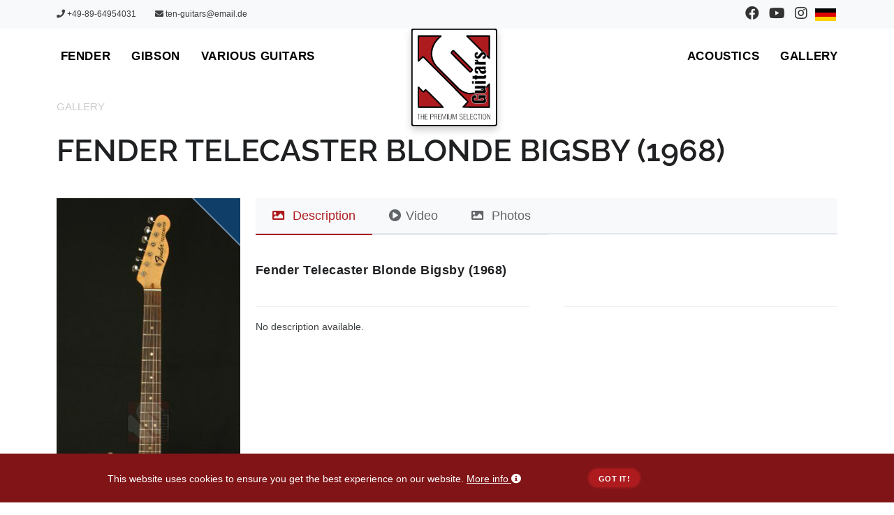

--- FILE ---
content_type: text/html; charset=UTF-8
request_url: https://www.ten-guitars.de/en/guitar/1968-fender-telecaster-blonde-bigsby
body_size: 12541
content:
<!DOCTYPE html>
<html lang="en"
      data-env="prod">

<head>
            <meta charset="UTF-8">
      <link rel="preconnect" href="https://static.ten-guitars.de">
      <meta http-equiv="X-UA-Compatible" content="IE=edge">
      <meta name="viewport" content="width=device-width, initial-scale=1" />
      <meta property="og:title" content="Fender Telecaster Blonde Bigsby (1968)" />
      <meta property="og:latitude"
            content="48.29371" />
      <meta name="facebook-domain-verification"
            content="p9816970ej0c9npbkujp3xq4h1d17z" />
      <meta property="og:longitude"
            content="11.61322" />
      <meta property="og:street-address"
            content="Erfurter Straße 29" />
      <meta property="og:locality"
            content="Eching" />
      <meta property="og:region"
            content="Bavaria" />
      <meta property="og:postal-code"
            content="D-85386" />
      <meta property="og:country-name"
            content="Germany" />
      <meta property="og:phone_number"
            content="+49-89-64954031" />
      <meta property="og:fax_number"
            content="+49-89-32168793" />
      <meta property="og:url" content="https://www.ten-guitars.de/en/guitar/1968-fender-telecaster-blonde-bigsby" />
      <meta property="fb:app_id"
            content="256605747687094" />
      <link href="https://www.ten-guitars.de/de/gitarre/1968-fender-telecaster-blonde-bigsby" rel="alternate" hreflang="de">
      <link href="https://www.ten-guitars.de/en/guitar/1968-fender-telecaster-blonde-bigsby" rel="alternate" hreflang="en">
      <link href="https://www.ten-guitars.de/de/gitarre/1968-fender-telecaster-blonde-bigsby" rel="alternate" hreflang="x-default">
      
      <meta name="csrf-param" content="_csrf">
<meta name="csrf-token" content="E6QM6qQ3Vz2vHjK778Egnaa4Z1-6YaNU6SCQkbCkOhVa42W40VQkT_5wf_-cmWHlw-krHo8V8j-5bvjewJYJSg==">
      <title>Fender Telecaster Blonde Bigsby (1968) | Ten Guitars</title>

      <meta name="description" content="1968 Fender Blonde Bigsby - Ten Guitars"><meta property="og:description" content="1968 Fender Blonde Bigsby - Ten Guitars"><meta name="twitter:description" content="1968 Fender Blonde Bigsby - Ten Guitars"><meta property="og:type" content="product"><meta name="twitter:card" content="summary_large_image"><meta name="twitter:title" content="Fender Telecaster Blonde Bigsby (1968)"><meta name="twitter:site" content="@tenguitars">
      
      <script src="https://imamu.code-nexus.co/script.js" defer data-website-id="a9f9a78d-8f2f-452e-acca-a2bc5b1efcec"></script>
      <!-- Structured Data: Organization -->
      <script type="application/ld+json">{
    "@context": "https://schema.org",
    "@type": "MusicStore",
    "name": "Ten-Guitars GmbH",
    "alternateName": "Ten Guitars",
    "url": "https://www.ten-guitars.de",
    "logo": "https://www.ten-guitars.de/images/logo.png",
    "image": "https://www.ten-guitars.de/images/logo.png",
    "description": "Vintage and rare guitars - Premium selection of Fender, Gibson, Martin, Taylor and other high-quality guitars",
    "telephone": "+49-89-64954031",
    "faxNumber": "+49-89-32168793",
    "email": "ten-guitars@email.de",
    "address": {
        "@type": "PostalAddress",
        "streetAddress": "Erfurter Straße 29",
        "addressLocality": "Eching",
        "postalCode": "D-85386",
        "addressCountry": "DE",
        "addressRegion": "Bavaria"
    },
    "geo": {
        "@type": "GeoCoordinates",
        "latitude": 48.29371,
        "longitude": 11.61322
    },
    "sameAs": [
        "https://www.facebook.com/tenguitarsofficial",
        "https://www.youtube.com/channel/UCvIAxqbu3ZZEUwrjGeWCpsQ",
        "https://www.instagram.com/ten_guitars"
    ],
    "founder": {
        "@type": "Person",
        "name": "Oswin Ottl"
    }
}</script><script type="application/ld+json">{
    "@context": "https://schema.org",
    "@type": "Product",
    "name": "Fender Telecaster Blonde Bigsby (1968)",
    "description": "",
    "brand": {
        "@type": "Brand",
        "name": "Fender"
    },
    "sku": "64497d9705c08a7da04999036fc48a501a226913",
    "url": "https://www.ten-guitars.de/en/guitar/1968-fender-telecaster-blonde-bigsby",
    "image": [
        "https://static.ten-guitars.de/Fender/1968_fender_telecaster_blonde_bigsby-9016-1920x1080.jpg",
        "https://static.ten-guitars.de/Fender/1968_fender_telecaster_blonde_bigsby-8997-1920x1080.jpg",
        "https://static.ten-guitars.de/Fender/1968_fender_telecaster_blonde_bigsby-8998-1920x1080.jpg",
        "https://static.ten-guitars.de/Fender/1968_fender_telecaster_blonde_bigsby-8999-1920x1080.jpg",
        "https://static.ten-guitars.de/Fender/1968_fender_telecaster_blonde_bigsby-9000-1920x1080.jpg",
        "https://static.ten-guitars.de/Fender/1968_fender_telecaster_blonde_bigsby-9001-1920x1080.jpg",
        "https://static.ten-guitars.de/Fender/1968_fender_telecaster_blonde_bigsby-9002-1920x1080.jpg",
        "https://static.ten-guitars.de/Fender/1968_fender_telecaster_blonde_bigsby-9003-1920x1080.jpg",
        "https://static.ten-guitars.de/Fender/1968_fender_telecaster_blonde_bigsby-9004-1920x1080.jpg",
        "https://static.ten-guitars.de/Fender/1968_fender_telecaster_blonde_bigsby-9005-1920x1080.jpg",
        "https://static.ten-guitars.de/Fender/1968_fender_telecaster_blonde_bigsby-9006-1920x1080.jpg",
        "https://static.ten-guitars.de/Fender/1968_fender_telecaster_blonde_bigsby-9007-1920x1080.jpg",
        "https://static.ten-guitars.de/Fender/1968_fender_telecaster_blonde_bigsby-9008-1920x1080.jpg",
        "https://static.ten-guitars.de/Fender/1968_fender_telecaster_blonde_bigsby-9009-1920x1080.jpg",
        "https://static.ten-guitars.de/Fender/1968_fender_telecaster_blonde_bigsby-9010-1920x1080.jpg",
        "https://static.ten-guitars.de/Fender/1968_fender_telecaster_blonde_bigsby-9011-1920x1080.jpg",
        "https://static.ten-guitars.de/Fender/1968_fender_telecaster_blonde_bigsby-9012-1920x1080.jpg",
        "https://static.ten-guitars.de/Fender/1968_fender_telecaster_blonde_bigsby-9013-1920x1080.jpg",
        "https://static.ten-guitars.de/Fender/1968_fender_telecaster_blonde_bigsby-9014-1920x1080.jpg",
        "https://static.ten-guitars.de/Fender/1968_fender_telecaster_blonde_bigsby-9015-1920x1080.jpg"
    ],
    "model": "1968",
    "category": "Gallery",
    "offers": {
        "@type": "Offer",
        "url": "https://www.ten-guitars.de/en/guitar/1968-fender-telecaster-blonde-bigsby",
        "priceCurrency": "EUR",
        "itemCondition": "https://schema.org/UsedCondition",
        "availability": "https://schema.org/OutOfStock",
        "seller": {
            "@type": "Organization",
            "name": "Ten-Guitars GmbH"
        }
    }
}</script>
<script type="application/ld+json">{
    "@context": "https://schema.org",
    "@type": "BreadcrumbList",
    "itemListElement": [
        {
            "@type": "ListItem",
            "position": 1,
            "name": "Home",
            "item": "https://www.ten-guitars.de/"
        },
        {
            "@type": "ListItem",
            "position": 2,
            "name": "Gallery",
            "item": "https://www.ten-guitars.de/guitar/list"
        },
        {
            "@type": "ListItem",
            "position": 3,
            "name": "Fender Telecaster Blonde Bigsby (1968)",
            "item": null
        }
    ]
}</script>
<script type="application/ld+json">{
    "@context": "https://schema.org",
    "@type": "VideoObject",
    "name": "Fender Telecaster Blonde Bigsby (1968)",
    "description": "",
    "thumbnailUrl": "https://i.ytimg.com/vi/FZG7laxQb6w/hqdefault.jpg",
    "uploadDate": "2014-08-20",
    "embedUrl": "https://www.youtube.com/embed/FZG7laxQb6w",
    "contentUrl": "https://www.youtube.com/watch?v=FZG7laxQb6w"
}</script>
      <script type="speculationrules">
{
    "prerender": [
        {
            "urls": [
                "https://www.ten-guitars.de/en/guitars/fender",
                "https://www.ten-guitars.de/en/guitars/gibson",
                "https://www.ten-guitars.de/en/guitars/various-guitars",
                "https://www.ten-guitars.de/en/guitars/acoustics",
                "https://www.ten-guitars.de/en/guitars/gallery"
            ]
        }
    ]
}
</script>
      <meta property="og:url" content="https://www.ten-guitars.de/en/guitar/1968-fender-telecaster-blonde-bigsby">
<meta property="og:image" content="https://static.ten-guitars.de/Fender/1968_fender_telecaster_blonde_bigsby-9016-1024x768.jpg">
<meta name="product-schema" content="{&quot;@context&quot;:&quot;https://schema.org&quot;,&quot;@type&quot;:&quot;Product&quot;,&quot;name&quot;:&quot;Fender Telecaster Blonde Bigsby (1968)&quot;,&quot;description&quot;:&quot;&quot;,&quot;brand&quot;:{&quot;@type&quot;:&quot;Brand&quot;,&quot;name&quot;:&quot;Fender&quot;},&quot;sku&quot;:&quot;64497d9705c08a7da04999036fc48a501a226913&quot;,&quot;url&quot;:&quot;https://www.ten-guitars.de/en/guitar/1968-fender-telecaster-blonde-bigsby&quot;,&quot;image&quot;:[&quot;https://static.ten-guitars.de/Fender/1968_fender_telecaster_blonde_bigsby-9016-1920x1080.jpg&quot;,&quot;https://static.ten-guitars.de/Fender/1968_fender_telecaster_blonde_bigsby-8997-1920x1080.jpg&quot;,&quot;https://static.ten-guitars.de/Fender/1968_fender_telecaster_blonde_bigsby-8998-1920x1080.jpg&quot;,&quot;https://static.ten-guitars.de/Fender/1968_fender_telecaster_blonde_bigsby-8999-1920x1080.jpg&quot;,&quot;https://static.ten-guitars.de/Fender/1968_fender_telecaster_blonde_bigsby-9000-1920x1080.jpg&quot;,&quot;https://static.ten-guitars.de/Fender/1968_fender_telecaster_blonde_bigsby-9001-1920x1080.jpg&quot;,&quot;https://static.ten-guitars.de/Fender/1968_fender_telecaster_blonde_bigsby-9002-1920x1080.jpg&quot;,&quot;https://static.ten-guitars.de/Fender/1968_fender_telecaster_blonde_bigsby-9003-1920x1080.jpg&quot;,&quot;https://static.ten-guitars.de/Fender/1968_fender_telecaster_blonde_bigsby-9004-1920x1080.jpg&quot;,&quot;https://static.ten-guitars.de/Fender/1968_fender_telecaster_blonde_bigsby-9005-1920x1080.jpg&quot;,&quot;https://static.ten-guitars.de/Fender/1968_fender_telecaster_blonde_bigsby-9006-1920x1080.jpg&quot;,&quot;https://static.ten-guitars.de/Fender/1968_fender_telecaster_blonde_bigsby-9007-1920x1080.jpg&quot;,&quot;https://static.ten-guitars.de/Fender/1968_fender_telecaster_blonde_bigsby-9008-1920x1080.jpg&quot;,&quot;https://static.ten-guitars.de/Fender/1968_fender_telecaster_blonde_bigsby-9009-1920x1080.jpg&quot;,&quot;https://static.ten-guitars.de/Fender/1968_fender_telecaster_blonde_bigsby-9010-1920x1080.jpg&quot;,&quot;https://static.ten-guitars.de/Fender/1968_fender_telecaster_blonde_bigsby-9011-1920x1080.jpg&quot;,&quot;https://static.ten-guitars.de/Fender/1968_fender_telecaster_blonde_bigsby-9012-1920x1080.jpg&quot;,&quot;https://static.ten-guitars.de/Fender/1968_fender_telecaster_blonde_bigsby-9013-1920x1080.jpg&quot;,&quot;https://static.ten-guitars.de/Fender/1968_fender_telecaster_blonde_bigsby-9014-1920x1080.jpg&quot;,&quot;https://static.ten-guitars.de/Fender/1968_fender_telecaster_blonde_bigsby-9015-1920x1080.jpg&quot;],&quot;model&quot;:&quot;1968&quot;,&quot;category&quot;:&quot;Gallery&quot;,&quot;offers&quot;:{&quot;@type&quot;:&quot;Offer&quot;,&quot;url&quot;:&quot;https://www.ten-guitars.de/en/guitar/1968-fender-telecaster-blonde-bigsby&quot;,&quot;priceCurrency&quot;:&quot;EUR&quot;,&quot;itemCondition&quot;:&quot;https://schema.org/UsedCondition&quot;,&quot;availability&quot;:&quot;https://schema.org/OutOfStock&quot;,&quot;seller&quot;:{&quot;@type&quot;:&quot;Organization&quot;,&quot;name&quot;:&quot;Ten-Guitars GmbH&quot;}}}">
<meta name="breadcrumb-schema" content="{&quot;@context&quot;:&quot;https://schema.org&quot;,&quot;@type&quot;:&quot;BreadcrumbList&quot;,&quot;itemListElement&quot;:[{&quot;@type&quot;:&quot;ListItem&quot;,&quot;position&quot;:1,&quot;name&quot;:&quot;Home&quot;,&quot;item&quot;:&quot;https://www.ten-guitars.de/&quot;},{&quot;@type&quot;:&quot;ListItem&quot;,&quot;position&quot;:2,&quot;name&quot;:&quot;Gallery&quot;,&quot;item&quot;:&quot;https://www.ten-guitars.de/guitar/list&quot;},{&quot;@type&quot;:&quot;ListItem&quot;,&quot;position&quot;:3,&quot;name&quot;:&quot;Fender Telecaster Blonde Bigsby (1968)&quot;,&quot;item&quot;:null}]}">
<link href="https://www.ten-guitars.de/en/guitar/1968-fender-telecaster-blonde-bigsby" rel="canonical">
<link type="image/jpeg" href="https://static.ten-guitars.de/Fender/1968_fender_telecaster_blonde_bigsby-9016-82x82.jpg" rel="shortcut icon">
<link href="https://cdnjs.cloudflare.com/ajax/libs/bootstrap/5.0.0-beta2/css/bootstrap.min.css" rel="stylesheet" integrity="sha512-aqT9YD5gLuLBr6ipQAS+72o5yHKzgZbGxEh6iY8lW/r6gG14e2kBTAJb8XrxzZrMOgSmDqtLaF76T0Z6YY2IHg==" crossorigin="anonymous" referrerpolicy="no-referrer">
<link href="/assets/4b2011da/scss/guitar-detail.css?v=1768753676" rel="stylesheet">
<link href="https://cdnjs.cloudflare.com/ajax/libs/font-awesome/5.15.1/css/all.min.css" rel="stylesheet" integrity="sha512-+4zCK9k+qNFUR5X+cKL9EIR+ZOhtIloNl9GIKS57V1MyNsYpYcUrUeQc9vNfzsWfV28IaLL3i96P9sdNyeRssA==" crossorigin="anonymous" referrerpolicy="no-referrer">
<link href="/assets/be6661e5/scss/raleway.css?v=1768753676" rel="stylesheet">
<link href="/assets/4b2011da/polo/assets/scss/style.css?v=1768753673" rel="stylesheet">
<link href="/assets/4b2011da/polo/assets/scss/plugins.css?v=1768753674" rel="stylesheet">
<link href="/assets/4b2011da/scss/ten-guitars.css?v=1768753674" rel="stylesheet">
<link href="/assets/4b2011da/scss/guitar-list.css?v=1768753676" rel="stylesheet">
<script>var consentUrl = "\/consent";</script></head>

<body data-animation-in="fadeIn" data-animation-out="fadeOut">
      <div class="body-inner">
            
            <!-- Skip to main content link for accessibility -->
            <a href="#main-content" class="skip-link">
                  Skip to main content            </a>

            <!-- MAIN WRAPPER -->
            <div class="wrapper">

                  <!-- phone and social-->
                  <div id="topbar" class="topbar-white bg-light">
                        
<div class="container">
  <div class="row">
    <div class="col-sm-6 visible-md visible-lg">
      <ul class="top-menu">
        <li class="list-inline-item">
            <a href="tel:+49-89-64954031"><i class="fa fa-phone"></i>&nbsp;+49-89-64954031</a>        </li>
        <li class="list-inline-item">
            <a href="mailto:ten-guitars@email.de"><i class="fa fa-envelope"></i>&nbsp;ten-guitars@email.de</a>        </li>
      </ul>
    </div>
    <!-- Language selector pad/desktop-->
    <div class="col-sm-6 hidden-sx">
      <div class="social-icons social-icons-colored-hover">
        <ul>
          <li class="social-facebook">
              <a href="https://www.facebook.com/tenguitarsofficial" title="Visit our Facebook page" target="social" aria-label="Visit our Facebook page"><i class="fab fa-facebook fa-lg"></i></a>          </li>
          <li class="social-youtube">
              <a href="https://www.youtube.com/channel/UCvIAxqbu3ZZEUwrjGeWCpsQ" title="Visit our YouTube channel" target="social" aria-label="Visit our YouTube channel"><i class="fab fa-youtube fa-lg"></i></a>          </li>
          <li class="social-instagram">
              <a href="https://www.instagram.com/ten_guitars" title="Visit our Instagram profile" target="social" aria-label="Visit our Instagram profile"><i class="fab fa-instagram fa-lg"></i></a>          </li>
            <li><a href="/de/gitarre/1968-fender-telecaster-blonde-bigsby" title="Switch to German" aria-label="Switch to German"><img src="/images/flags/de.svg" width="30" alt="German" loading="lazy"></a></li>        </ul>
      </div>
    </div>
  </div>
</div>
                  </div>
                  <!-- /phone and social-->

                  <!-- HEADER -->
                  <header id="header" data-transparent="true" class="light header-logo-center">
  <div class="header-inner">
    <div class="container">
      <!--Logo-->
      <div id="logo">
        <a href="/en"
   aria-label="Go to homepage"
   title="Go to homepage">
  <svg xmlns="//www.w3.org/2000/svg" fill-rule="evenodd"
    stroke-miterlimit="1.5" viewBox="0 0 401 454"
    xmlns:xlink="//www.w3.org/1999/xlink" clip-rule="evenodd"
    stroke-linecap="round" stroke-linejoin="round">
    <path fill="none" d="M0 0h400.346v453.07H0z" />
    <clipPath id="a">
      <path d="M0 0h400.346v453.07H0z" />
    </clipPath>
    <g clip-path="url(#a)">
      <path fill="#fff" stroke="#000" stroke-width="7"
        d="M398.096 11.612c0-5.167-4.195-9.362-9.362-9.362H11.612c-5.167 0-9.362 4.195-9.362 9.362v429.845c0 5.167 4.195 9.362 9.362 9.362h377.122c5.167 0 9.362-4.2 9.362-9.37V11.61z" />
      <path fill="#ad1b1f" stroke="#000" stroke-width="7"
        stroke-miterlimit="1.414"
        d="M84.896 34.265l-52.1.1-.05 58.25c-.043 48.985-.007 58.25.22 58.25.15 0 4.138-3.856 8.86-8.57 11.017-10.992 11.77-11.448 15.642-9.465 1.437.735 203.923 203.18 204.657 204.614.63 1.23.678 4.087.09 5.322-.25.528-3.973 4.403-10.952 11.4-5.935 5.948-10.53 10.708-10.476 10.85.077.2 12.306.24 61.453.2l61.356-.05.05-53.49c.028-29.42-.024-53.564-.115-53.655-.09-.09-.73.58-1.45 1.46-16.72 20.52-35.28 26.99-35.28 26.99s-18.57 17.81-59.69 15.18c-3.32-.21-7.97-1.52-9.7-2.08-3.49-1.11-4.12-1.3-4.3-1.3-.22 0-5.05-1.84-6.29-2.4-.22-.1-.94-.4-1.6-.67-2.48-1.03-7.98-3.94-11.1-5.88-5.36-3.33-9.38-6.35-14.4-10.8-2.86-2.54-100.8-100.58-102.92-103.02-1.09-1.26-2.84-3.4-3.9-4.77-4.78-6.15-9.63-14.46-12.06-20.64-.41-1.04-.95-2.39-1.21-3s-.84-2.31-1.29-3.8c-.46-1.48-.95-3.06-1.1-3.5-1.04-3.14-2.12-9.12-2.91-16.2-.23-2.08-.23-11.34 0-13.4.63-5.53 1.15-9 1.78-11.9.88-4.02 1-4.55 1.19-5.02.11-.26.35-1.02.54-1.68.62-2.21 1.12-3.79 1.31-4.14.1-.19.19-.46.19-.6 0-.14.18-.59.4-1 .22-.41.4-.84.4-.95 0-.11.32-1.03.72-2.05.7-1.8 1.06-2.62 2.56-5.8.4-.85.73-1.59.73-1.64 0-.05.27-.54.59-1.09.33-.55.97-1.75 1.44-2.66.47-.91 1.1-2.03 1.41-2.49.31-.46.57-.9.57-.97 0-.13.45-.84 2.57-4.1 2.89-4.42 7.01-9.83 10.3-13.49 5.25-5.85 10.67-11.03 15.47-14.78 1.43-1.11 1.84-2.1.7-1.68-.08.03-23.58.1-52.24.15m174.25-.03c-.32.21 104.29 104.38 104.39 104.32.09-.06.17-104.28.17-104.28s-103.68-.05-103.9-.11c-.22-.05-.51-.02-.65.07m-65.6 69.34c-2.59 1.31-7.8 7.98-6.83 10.22.57 1.32 84.35 85.25 86.27 86.43 3.96 2.42 12.84-6.43 10.51-10.49-.87-1.51-84.9-85.49-86.16-86.09-1.41-.68-2.55-.7-3.8-.07M32.7 318.82c0 41.95.03 46.216.32 46.327.62.238 115.25.137 115.395-.102.24-.38-80.98-81.45-81.44-81.28-.2.08-1.04.89-1.86 1.81-.81.92-2.7 2.93-4.2 4.47l-2.71 2.79-1.22.23c-3.03.57-3.12.5-14.48-10.9-4.89-4.91-9.1-9.06-9.35-9.22l-.45-.3v46.2"
        stroke-linecap="butt" />
      <path
        d="M229.53 396.778c-3.086.97-4.395 3.173-4.19 7.047.175 3.283 1.406 4.488 6.256 6.126 2.597.88 3.61 1.36 4.562 2.14 2.567 2.12 1.978 7.18-.997 8.58-4.15 1.96-8.28-.13-8.65-4.37l-.11-1.32h-1.6l-.06 1.17c-.37 7.15 11.01 9.53 14.2 2.98 1.98-4.06.3-8.33-3.78-9.65-.41-.13-.84-.3-.95-.38-.11-.08-.74-.3-1.4-.51-4.07-1.24-5.7-2.87-5.7-5.71 0-5.91 8.02-6.92 9.86-1.24.82 2.52 2.58 1.87 1.85-.67-1.05-3.66-5.09-5.47-9.27-4.16m67.56-.02c-4.03 1.49-5.77 5.35-5.77 12.81 0 8.98 2.57 13.17 8.08 13.19 4.3.02 7.09-2.79 7.34-7.38l.07-1.2-.66-.06c-.88-.08-1.23.25-1.23 1.16 0 5.88-6.86 8.26-9.94 3.45-2.16-3.38-2.35-13.51-.33-17.56 2.47-4.96 8.68-4.15 10.06 1.32.4 1.58.58 1.76 1.57 1.51 1.11-.28.12-3.8-1.54-5.51-1.73-1.78-5.26-2.57-7.61-1.71m41.61.06c-2.61.91-3.86 2.55-5.13 6.76-.51 1.7-.51 10.71-.01 12.1.19.5.33 1.02.34 1.17 0 .42 1.01 2.46 1.67 3.4 2.25 3.18 7.75 3.55 10.59.71 4.3-4.3 4.33-18.16.04-22.57-1.69-1.73-5-2.42-7.5-1.55M26.83 397c-.236.235-.143 1.265.116 1.285.138.01 1.494.003 3.015-.017 3.99-.052 3.54-1.623 3.54 12.43v11.768h1.8V410.69c0-13.885-.43-12.307 3.38-12.365 1.5-.023 2.88-.045 3.07-.05.46-.012.49-1.113.04-1.288-.43-.166-14.78-.154-14.95.012m18.12-.01c-.19.08-.25 2.83-.25 12.79v12.68h1c.67 0 1-.09 1.01-.25.01-.14 0-2.91 0-6.16-.01-4.49.05-5.99.25-6.26.24-.32.7-.35 5.26-.3l5 .05.2 12.8.88.06c1.21.08 1.13 1.04 1.02-12.9l-.1-12.57h-1.8l-.1 5.4-.1 5.4-4.98.05c-3.33.03-5.06-.02-5.2-.16-.13-.14-.25-2.14-.31-5.46l-.1-5.24-.7-.04c-.39-.02-.81.01-.95.07m19.08.01c-.07.07-.13 5.83-.13 12.8v12.66H76.7l.127-.5c.264-1.05.083-1.09-5.59-1.15l-5.23-.06-.05-5.35c-.03-2.94-.03-5.37 0-5.39.03-.02 2.213-.09 4.853-.15l4.8-.11.062-.58c.1-.87-.12-.92-4.8-.92-2.384 0-4.477-.06-4.65-.12-.56-.22-.47-9.39.1-9.69.27-.15 1.95-.21 4.95-.19 2.49.02 4.64.03 4.77.02.355-.03.53-.8.255-1.13-.255-.31-11.96-.46-12.26-.16m25.07 12.65v12.81h1.8v-5.5c0-6.5-.317-5.91 3.17-5.91 2.634 0 4.06-.23 5.428-.86.866-.41 2.4-1.82 2.4-2.22 0-.1.127-.33.283-.51.99-1.11.756-5.85-.39-7.8-1.363-2.34-2.34-2.67-8.14-2.77l-4.55-.09v12.82m17.697-12.55c-.054.15-.076 5.89-.05 12.77l.054 12.5.85.06.85.06v-5.82c0-6.87-.49-6.11 3.9-6.08 5.38.03 6.01.75 6.33 7.17.22 4.47.31 4.7 1.67 4.7 1 0 1.01-.02.6-1.17-.18-.51-.34-2.04-.42-3.97-.19-4.8-.92-6.48-3.06-7.04-1.06-.28-1.08-.8-.05-1.09 3.53-1.02 4.41-7.99 1.36-10.84-1.31-1.23-1.95-1.36-7.21-1.44-3.82-.06-4.77-.02-4.85.19m18.41-.05c-.15.24-.15 24.98 0 25.23.07.1 2.69.18 6.28.18 6.71 0 6.63.01 6.21-1.1l-.19-.5h-10.22l-.19-.51c-.3-.8-.25-9.74.06-10.15.22-.3.82-.35 4.95-.39l4.7-.05.06-.58c.1-.88-.11-.92-5.02-.92h-4.55l-.21-.55c-.42-1.09-.15-8.85.31-9.19.33-.25 1.2-.29 5.17-.25 5.15.06 5.36.02 5.03-1.03-.14-.44-12.13-.64-12.39-.21m16.51.09c-.17.19-.21 3.7-.18 12.75l.06 12.47.85.06c.6.05.85-.01.86-.2l-.01-11.49c0-7.24.07-11.28.2-11.36.47-.29.96.31 1.18 1.44.12.64.4 1.79.62 2.56.22.77.49 1.76.59 2.2.34 1.43.91 3.39 1.03 3.6.12.19.64 2.05.97 3.5.09.38.49 1.78.89 3.1.74 2.45 1.36 4.61 1.72 5.96.3 1.12 1.95 1.07 2.25-.06.1-.39.41-1.47.68-2.4.27-.94.62-2.15.77-2.7.15-.55.36-1.18.46-1.4.1-.22.23-.67.29-1 .05-.33.29-1.25.51-2.05l.79-2.8c.21-.74.67-2.34 1.02-3.55s.72-2.56.82-3c.1-.44.32-1.14.48-1.56.16-.42.29-.98.29-1.26 0-.58.55-.89.82-.47.1.15.18 5.39.18 11.64v11.36l.85-.06.85-.06.05-12.48c.05-14.15.21-13.02-1.76-13.02-1.68 0-1.57-.15-2.58 3.5-.45 1.65-.96 3.45-1.11 4-.16.55-.48 1.76-.72 2.7-.24.93-.69 2.55-1 3.6-.59 2-1.47 5.37-1.87 7.17-.4 1.83-1.35 2.042-1.62.36-.07-.46-.25-1.25-.4-1.74-.83-2.79-3.09-11.11-3.6-13.2-.14-.61-.35-1.37-.46-1.7-.27-.8-.78-2.61-1.03-3.63-.12-.46-.35-.88-.52-.95-.63-.24-3.03-.13-3.26.15m24.88.17c-.06.26-.09 6-.06 12.76l.06 12.3h1.8v-25.4l-.85-.06c-.74-.05-.86 0-.96.4m6.51-.06c-.55 1.01-.18 20.33.41 21.83 1.47 3.69 7.4 5.11 11.18 2.66 2.57-1.67 2.61-1.87 2.55-14.36l-.057-10.41-.74-.06c-1-.08-.948-.68-1.01 10.86-.06 11.18-.01 10.76-1.507 12.26-2.1 2.093-6.84 1.65-8.15-.76-1.05-1.95-.98-1.12-1.05-12.15l-.07-10.25h-.6c-.46 0-.75.12-.88.372m18.81-.1c-.17.2-.217 3.7-.18 12.75l.052 12.48.95.06c.674.04.95-.013.95-.2l-.004-11.5c-.006-7.703.06-11.28.204-11.37.33-.2.758.265.896.97.155.79.59 2.41 1.14 4.24.23.77.532 1.807.67 2.3.14.497.395 1.397.57 2 .173.607.5 1.82.73 2.7.226.88.503 1.87.615 2.2.206.61.72 2.37 1.38 4.7 1.197 4.22 1.04 3.895 1.87 3.965.957.08 1.26-.18 1.43-1.23.08-.46.22-.94.32-1.06.096-.12.26-.614.36-1.1.1-.48.27-1.15.38-1.48.112-.33.4-1.363.64-2.3.24-.933.56-2.04.713-2.45.155-.42.28-.96.28-1.2.003-.25.138-.708.3-1.02.167-.318.3-.68.3-.82 0-.13.185-.86.41-1.62.226-.76.538-1.83.694-2.38.157-.55.596-2.03.976-3.3.38-1.26.75-2.5.82-2.75.19-.66.63-.542.784.2.07.36.12 5.56.11 11.55l-.02 10.9.75.07c1.11.09 1.08.46 1.09-12.78.01-13.89.16-12.79-1.75-12.79-1.68 0-1.96.18-2.14 1.34-.07.53-.27 1.2-.42 1.5-.15.3-.28.77-.28 1.03s-.26 1.33-.58 2.36c-.32 1.03-.78 2.64-1.02 3.58-.68 2.63-1.26 4.77-2.03 7.5-.74 2.61-.95 3.4-1.11 4.2-.14.67-.24.8-.64.8-.51 0-.72-.54-1.8-4.7-.24-.93-.58-2.19-.75-2.8-.16-.6-.43-1.59-.59-2.2-.16-.6-.47-1.68-.68-2.4-.21-.71-.66-2.38-1-3.7-.34-1.32-.79-2.99-1.01-3.71-.21-.72-.39-1.5-.39-1.72 0-.972-3.28-1.63-3.97-.792m51.47-.03c-.06.14-.08 5.87-.05 12.75l.06 12.5h12.8l.07-.46c.14-1.01-.02-1.04-5.55-1.04-3.73 0-5.2-.07-5.38-.24-.34-.34-.34-10.18 0-10.52.18-.17 1.54-.24 4.88-.24 4.96 0 4.88.02 4.88-.99 0-.57-.34-.61-5.07-.61-3.19 0-4.51-.07-4.68-.24-.42-.42-.33-9.04.09-9.39.26-.22 1.39-.28 5.12-.31 4.97-.04 5.23-.08 5.12-.9l-.06-.476-6.05-.058c-4.73-.04-6.07 0-6.15.2m16.34.02c-.17.21-.22 3.45-.18 12.76l.05 12.48h12.6l.06-.51c.1-.93-.16-.98-5.58-1.03l-5.08-.06-.1-11.9-.1-11.9-.72-.06c-.44-.04-.81.05-.95.22m15.68-.078c-.06.104-.11 5.84-.12 12.75v12.57l6.31.05c6.87.05 6.7.08 6.42-1.06l-.13-.5h-5.19c-6.29 0-5.6.68-5.6-5.55 0-6.09-.61-5.44 5.2-5.5l4.7-.06.07-.578c.1-.88-.11-.92-5.02-.92h-4.56l-.19-.51c-.11-.29-.2-2.36-.2-4.6 0-5.41-.53-4.92 5.36-4.89 2.5.01 4.69.02 4.87.01.4-.02.59-.64.34-1.09-.21-.38-12.02-.51-12.25-.14m33.13.07c-.3.35-.07 1.135.34 1.15.18.005 1.55.03 3.06.05 1.5.02 2.8.11 2.9.2.09.09.21 5.49.26 12l.1 11.835h1.8l.05-11.85c.06-13.91-.41-12.29 3.51-12.25 3.29.04 3.07.06 3.22-.33.41-1.082.52-1.07-7.57-1.07-5.89 0-7.51.058-7.68.26m18.31-.14c-.19.19-.19 25.47 0 25.49 1.78.2 1.66 1.17 1.6-12.93l-.05-12.58-.7-.06c-.39-.03-.77 0-.85.08m27.08.15c-.16.2-.21 3.7-.17 12.75l.05 12.48.85.06c.6.05.85-.01.85-.2v-10.6c-.01-12.083.06-12.743 1.14-10.4.45.988 1.4 3.09 2.09 4.65.22.49.65 1.44.96 2.1.31.66.8 1.78 1.09 2.5.6 1.46.91 2.16 1.71 3.9.76 1.65 1.05 2.308 1.98 4.5 1.5 3.55 1.45 3.48 2.84 3.6.67.057 1.27.02 1.33-.08.07-.1.1-5.73.08-12.5-.02-6.78-.03-12.48-.03-12.67.01-.38-1.26-.52-1.49-.15-.06.1-.12 4.99-.11 10.85 0 6.63-.07 10.77-.19 10.96-.24.36-1.1-.56-1.33-1.4-.07-.28-.33-.91-.58-1.4-.24-.5-.87-1.89-1.38-3.1-.52-1.21-1.202-2.73-1.52-3.38-.32-.65-.58-1.34-.58-1.53 0-.19-.14-.46-.3-.6-.17-.14-.3-.4-.3-.58 0-.187-.13-.51-.28-.73-.15-.216-.34-.62-.43-.894-.09-.27-.55-1.33-1.03-2.35s-.87-1.92-.87-2c0-.08-.17-.51-.39-.95-.21-.44-.59-1.25-.83-1.8s-.54-1.06-.66-1.145c-.38-.26-2.25-.18-2.49.11m-10 1.54c4.726 3.03 4.847 18.68.17 21.82-3.02 2.03-7.565.05-8.305-3.63-.06-.27-.257-1.04-.44-1.7-.49-1.71-.47-9.75.02-11.1.18-.49.33-1.08.33-1.3.01-.81 1.67-3.36 2.59-3.98 1.67-1.11 4-1.15 5.63-.1m-247.09-.1c1.42.254 2.23.68 2.98 1.554 1.74 2.04 1.47 6.615-.475 8.144-1.49 1.17-1.93 1.3-4.85 1.39-3.95.12-3.6.68-3.53-5.61l.06-5.23.5-.25c.64-.33 3.46-.32 5.32.01m18.61.12c2.23.51 3.46 2.25 3.46 4.91 0 3.76-1.82 5.23-6.74 5.44-4.02.17-3.67.68-3.608-5.29l.06-4.94.5-.27c.59-.32 4.69-.23 6.32.14" />
      <use width="81.873" height="252.856" x="275.608" y="103.69"
        xlink:href="#b" transform="scale(.99845 .99943)" />
      <path stroke="#fff" stroke-width="2" stroke-miterlimit="1.414"
        d="M331.084 108.262c-4.13.57-8.17 3.447-11.804 8.404-.685.935-1.303 1.745-1.373 1.8-.07.055-.565.685-1.1 1.4-.536.715-3.355 4.56-4.768 6.028-1.58 1.638-4.44 2.638-5.7 1.995-.19-.1-.61-.3-.92-.45-.94-.44-1.53-1.5-1.53-2.73 0-2.43 1.29-3.45 4.38-3.45 2.86 0 2.61.61 2.61-6.49 0-6.96.22-6.32-2.17-6.32-6.27 0-10.79 2.56-12.7 7.2-2.65 6.42-1.86 15.41 1.76 19.89 1.12 1.39 3.68 3.5 4.25 3.5.09 0 .47.17.85.37 2.9 1.55 9.36 1.52 13.09-.07 3.08-1.31 7.99-5.97 10.4-9.87.23-.38 2.06-2.88 3.18-4.34 4.09-5.35 10.81-5.49 10.48-.22-.16 2.46-1.68 3.44-5.72 3.69l-2.15.13-.06 6.14-.05 6.14.73.14c2.71.51 8.66-.52 10.85-1.88 7.69-4.75 7.99-23.08.46-28.4-1.65-1.17-2.11-1.38-3.47-1.9-3-1.14-9.57-.76-9.59-.75zm-36.587 36.554c.002 1.105.876 3.483 1.545 4.205.135.15.315.39.4.53.423.72 3.046 2.4 5.154 3.32.55.24 1.18.52 1.4.62.22.1.654.27.965.39.38.14.55.32.5.56-.06.32-.46.36-4.35.41-3.12.04-4.33.12-4.44.3-.18.29-.22 12.36-.04 12.83.11.29 52.69.32 52.69.32l-.05-7.05-.05-7.05s-32.23-.22-33.13-.6c-2.69-1.14-3.76-3.17-3.77-7.14v-2.15h-16.8v.55m32.6 30.67c-23.34.14-22.42.08-25.97 1.85-2.52 1.26-3.84 2.78-5.23 6.03-2.04 4.77-1.8 14.12.48 18.94.29.61.53 1.18.53 1.26 0 .19 1.94 2.59 2.63 3.26.78.76 2.24 1.78 2.77 1.94.27.09.59.22.7.31.57.43 2.65.69 5.6.7l3.2.01v-13l-2.83-.11c-4.02-.15-5.07-.97-5.07-3.94 0-3.05 2.96-4.49 6.88-3.35 1.6.47 4.72 3.58 4.72 4.72 0 .14.12.4.26.57.27.33.59 1.07 1.35 3.12 2.31 6.26 5.57 10.38 9.39 11.83 4.97 1.9 14.97 1.45 18.61-.84 5.52-3.46 6-12.74.97-18.34-1.69-1.88-1.68-2.03.22-2.08.82-.02 1.61-.04 1.75-.05.42-.02.36-12.72-.07-12.89-.17-.06-.33-.1-.35-.07-.02.03-9.26.11-20.53.18m11.29 13.89c3.75 1.14 3.55 5.97-.29 6.7-1.38.26-8.64.25-9.8-.01-2.07-.47-6.94-5.74-6.29-6.8.21-.33 15.24-.22 16.38.13m5.71 26.09l-4.9.1-.1 1.12c-.22 2.51.75 2.38-17.38 2.38-17.66 0-15.81.24-15.81-2.08v-1.31l-4.71-.06c-5.38-.06-5.2-.12-4.99 1.53.25 2 .56 1.9-5.94 1.96l-5.64.06v14.2l11.37.2.17.6c.09.33.13.87.08 1.21-.04.33-.04.85.02 1.15l.11.54h9.55v-1.42c0-2.45-2.11-2.19 17.36-2.19 22.69-.01 23.11-.07 24.99-4.04 1.41-2.98 2.18-13.65 1.02-13.99-.14-.04-2.46-.03-5.15.03m-61.64 27.4c-.1.07-.16 3.02-.13 7.1l.06 6.99h9l.05-7.05c.03-3.88-.02-7.05-.1-7.05-2.87-.07-8.74-.06-8.88.02m13.29.09c-.23.17-.27 1.46-.22 7.1l.05 6.9h52.6l.05-7.05c.02-3.88-.02-7.05-.1-7.05-22.66-.11-52.18-.05-52.39.1m-.18 22.55c-.05.14-.07 3.31-.04 7.05l.05 6.8 19.3.1c21.4.11 19.98.02 21.33 1.44 1.5 1.59 1.2 3.78-.68 4.98l-.93.59H315.2c-17.54 0-19.45.03-19.56.31-.065.18-.12 13.89-.12 13.89h22.73c26.38 0 24.46.15 27.8-2.25 5.475-3.93 4.48-13.64-1.83-17.82-2.06-1.36-1.74-1.76 1.4-1.73 1.21.02 2.32.02 2.46.01.196-.01.24-1.44.2-6.77l-.056-6.75s-52.53-.05-52.61.15m2.61 42.75c-5.43.12-6.21.25-8.6 1.42-3.84 1.89-5.97 4.8-7.58 10.38-.895 3.09-1.17 8.73-.596 12.18 1.477 8.86 6.35 13.95 14.767 15.42 2.02.35 37.138.27 39.61-.1 3.21-.47 3.32-.5 5.2-1.25 4.22-1.69 7.9-5.43 7.9-8.02 0-.2.15-.76.33-1.24.23-.61.33-1.56.338-3.17.02-4.87-1.782-8.652-5.33-11.2-1.51-1.082-1.26-1.29 1.626-1.353l2.45-.057v-6.51c0-3.57-.07-6.49-.15-6.495-11.32-.05-35.72.02-35.86.107-.24.15-.26 19.28-.03 19.66.22.34 11.15.35 11.56 0 .19-.16.26-.87.26-2.587 0-3.05-.42-2.85 5.47-2.73 7.21.14 8.42.86 8.42 5.04 0 2.81-.56 3.67-2.99 4.62-1.5.58-37.19.61-38.8.03-2.71-.98-3.5-2.09-3.5-4.89 0-4.03 1.34-4.92 7.49-5.02 2.81-.05 4.04-.14 4.14-.3.08-.13.15-3.27.16-6.97.01-7.08 0-7.12-.89-7.09-.22 0-2.65.06-5.4.12" />
    </g>
  </svg>
</a>      </div>
      <!--End: Logo-->
      <!--Navigation-->

<!--Navigation Resposnive Trigger-->
<div id="mainMenu-trigger">
  <button class="lines-button x" type="button" aria-label="Toggle navigation menu">
    <span class="lines"></span>
  </button>
</div>
<!--end: Navigation Resposnive Trigger-->

<div id="mainMenu">
  <div class="container">
    <nav>
      <ul><li><a href="/en/guitars/fender">Fender</a></li>
<li><a href="/en/guitars/gibson">Gibson</a></li>
<li><a href="/en/guitars/various-guitars">Various Guitars</a></li></ul>            <ul><li><a href="/en/guitars/acoustics">Acoustics</a></li>
<li><a href="/en/guitars/gallery">Gallery</a></li></ul>    </nav>
  </div>
</div>
<!--end: Navigation-->    </div>
  </div>
</header>                  <!-- END: HEADER -->

                  
                  <!-- SECTION -->
                  <main id="main-content">
                        
<!-- Page title -->
<div class="container">
  <p class="visible-lg visible-md m-b-20 m-t-20 text-uppercase history-back">
    <span class="text-grey">
      <a href="/en/guitars/gallery">Gallery</a>    </span>
  </p>
  <h1>Fender Telecaster Blonde Bigsby (1968)</h1>
  </div>
<!-- end: Page title -->

<!-- Shop products -->
<section id="page-content">
  <div class="container">
    <!-- Content-->
    <div class="product">
      <div class="row">
        <!-- PHOTO -->
        <div class="col-12 col-md-3">
          <div class="position-relative overflow-hidden">
            <a href="javascript:void(0)" class="img-main">
              <img class="img-fluid" src="https://static.ten-guitars.de/Fender/1968_fender_telecaster_blonde_bigsby-9016-1920x1080.jpg" alt="">            </a>
              <p class="product-new">Sold</p>
          </div>
        </div>

        <!-- DETAILS -->
        <div class="col-12 col-md-9">

          <!-- TABS-->
          <div id="tabs-1" class="tabs">
            <ul class="nav nav-tabs">
              <li class="nav-item" role="presentation">
                <a href="#guitar-description" class="nav-link active"
                  data-bs-toggle="tab">
                  <i class="fa fa-image"></i>
                  Description                </a>
              </li>
                              <li class="nav-item" role="presentation">
                  <a class="nav-link" id="video-tab" data-bs-toggle="tab"
                    href="#video" role="tab" aria-controls="video"
                    aria-selected="false"><i
                      class="fa fa-play-circle"></i>Video</a>
                </li>
                            <li class="nav-item" role="presentation">
                <a href="#tab1" class="nav-link" data-bs-toggle="tab">
                  <i class="fa fa-image"></i>
                  Photos                </a>
              </li>
                                        </ul>

            <!-- TAB CONTENT-->
            <div class="tab-content">
              <!--              Add inner padding-->
              <div class="tab-pane active" id="guitar-description">
                
<div class="product-description">
  <div class="product-title">
    <div class="d-flex justify-content-between align-items-center flex-wrap">
      <h3 class="text-bold">Fender Telecaster Blonde Bigsby (1968)</h3>
          </div>
  </div>

  <div class="seperator m-b-10">
    <i class="fa fa-diamond"></i>
  </div>

  <!-- Guitar description justified -->
  <div class="text-justify">
    No description available.  </div>
</div>                              </div>
              <div role="tabpanel" class="tab-pane" id="tab1" data-lightbox="gallery">
                                  <a class="image-hover-zoom" href="https://static.ten-guitars.de/Fender/1968_fender_telecaster_blonde_bigsby-9016-1920x1080.jpg" data-lightbox="gallery-image"><img class="img-thumbnail" src="https://static.ten-guitars.de/Fender/1968_fender_telecaster_blonde_bigsby-9016-82x82.jpg" alt="Fender Telecaster Blonde Bigsby (1968) Detailphoto 1" loading="lazy"></a>                                  <a class="image-hover-zoom" href="https://static.ten-guitars.de/Fender/1968_fender_telecaster_blonde_bigsby-8997-1920x1080.jpg" data-lightbox="gallery-image"><img class="img-thumbnail" src="https://static.ten-guitars.de/Fender/1968_fender_telecaster_blonde_bigsby-8997-82x82.jpg" alt="Fender Telecaster Blonde Bigsby (1968) Detailphoto 2" loading="lazy"></a>                                  <a class="image-hover-zoom" href="https://static.ten-guitars.de/Fender/1968_fender_telecaster_blonde_bigsby-8998-1920x1080.jpg" data-lightbox="gallery-image"><img class="img-thumbnail" src="https://static.ten-guitars.de/Fender/1968_fender_telecaster_blonde_bigsby-8998-82x82.jpg" alt="Fender Telecaster Blonde Bigsby (1968) Detailphoto 3" loading="lazy"></a>                                  <a class="image-hover-zoom" href="https://static.ten-guitars.de/Fender/1968_fender_telecaster_blonde_bigsby-8999-1920x1080.jpg" data-lightbox="gallery-image"><img class="img-thumbnail" src="https://static.ten-guitars.de/Fender/1968_fender_telecaster_blonde_bigsby-8999-82x82.jpg" alt="Fender Telecaster Blonde Bigsby (1968) Detailphoto 4" loading="lazy"></a>                                  <a class="image-hover-zoom" href="https://static.ten-guitars.de/Fender/1968_fender_telecaster_blonde_bigsby-9000-1920x1080.jpg" data-lightbox="gallery-image"><img class="img-thumbnail" src="https://static.ten-guitars.de/Fender/1968_fender_telecaster_blonde_bigsby-9000-82x82.jpg" alt="Fender Telecaster Blonde Bigsby (1968) Detailphoto 5" loading="lazy"></a>                                  <a class="image-hover-zoom" href="https://static.ten-guitars.de/Fender/1968_fender_telecaster_blonde_bigsby-9001-1920x1080.jpg" data-lightbox="gallery-image"><img class="img-thumbnail" src="https://static.ten-guitars.de/Fender/1968_fender_telecaster_blonde_bigsby-9001-82x82.jpg" alt="Fender Telecaster Blonde Bigsby (1968) Detailphoto 6" loading="lazy"></a>                                  <a class="image-hover-zoom" href="https://static.ten-guitars.de/Fender/1968_fender_telecaster_blonde_bigsby-9002-1920x1080.jpg" data-lightbox="gallery-image"><img class="img-thumbnail" src="https://static.ten-guitars.de/Fender/1968_fender_telecaster_blonde_bigsby-9002-82x82.jpg" alt="Fender Telecaster Blonde Bigsby (1968) Detailphoto 7" loading="lazy"></a>                                  <a class="image-hover-zoom" href="https://static.ten-guitars.de/Fender/1968_fender_telecaster_blonde_bigsby-9003-1920x1080.jpg" data-lightbox="gallery-image"><img class="img-thumbnail" src="https://static.ten-guitars.de/Fender/1968_fender_telecaster_blonde_bigsby-9003-82x82.jpg" alt="Fender Telecaster Blonde Bigsby (1968) Detailphoto 8" loading="lazy"></a>                                  <a class="image-hover-zoom" href="https://static.ten-guitars.de/Fender/1968_fender_telecaster_blonde_bigsby-9004-1920x1080.jpg" data-lightbox="gallery-image"><img class="img-thumbnail" src="https://static.ten-guitars.de/Fender/1968_fender_telecaster_blonde_bigsby-9004-82x82.jpg" alt="Fender Telecaster Blonde Bigsby (1968) Detailphoto 9" loading="lazy"></a>                                  <a class="image-hover-zoom" href="https://static.ten-guitars.de/Fender/1968_fender_telecaster_blonde_bigsby-9005-1920x1080.jpg" data-lightbox="gallery-image"><img class="img-thumbnail" src="https://static.ten-guitars.de/Fender/1968_fender_telecaster_blonde_bigsby-9005-82x82.jpg" alt="Fender Telecaster Blonde Bigsby (1968) Detailphoto 10" loading="lazy"></a>                                  <a class="image-hover-zoom" href="https://static.ten-guitars.de/Fender/1968_fender_telecaster_blonde_bigsby-9006-1920x1080.jpg" data-lightbox="gallery-image"><img class="img-thumbnail" src="https://static.ten-guitars.de/Fender/1968_fender_telecaster_blonde_bigsby-9006-82x82.jpg" alt="Fender Telecaster Blonde Bigsby (1968) Detailphoto 11" loading="lazy"></a>                                  <a class="image-hover-zoom" href="https://static.ten-guitars.de/Fender/1968_fender_telecaster_blonde_bigsby-9007-1920x1080.jpg" data-lightbox="gallery-image"><img class="img-thumbnail" src="https://static.ten-guitars.de/Fender/1968_fender_telecaster_blonde_bigsby-9007-82x82.jpg" alt="Fender Telecaster Blonde Bigsby (1968) Detailphoto 12" loading="lazy"></a>                                  <a class="image-hover-zoom" href="https://static.ten-guitars.de/Fender/1968_fender_telecaster_blonde_bigsby-9008-1920x1080.jpg" data-lightbox="gallery-image"><img class="img-thumbnail" src="https://static.ten-guitars.de/Fender/1968_fender_telecaster_blonde_bigsby-9008-82x82.jpg" alt="Fender Telecaster Blonde Bigsby (1968) Detailphoto 13" loading="lazy"></a>                                  <a class="image-hover-zoom" href="https://static.ten-guitars.de/Fender/1968_fender_telecaster_blonde_bigsby-9009-1920x1080.jpg" data-lightbox="gallery-image"><img class="img-thumbnail" src="https://static.ten-guitars.de/Fender/1968_fender_telecaster_blonde_bigsby-9009-82x82.jpg" alt="Fender Telecaster Blonde Bigsby (1968) Detailphoto 14" loading="lazy"></a>                                  <a class="image-hover-zoom" href="https://static.ten-guitars.de/Fender/1968_fender_telecaster_blonde_bigsby-9010-1920x1080.jpg" data-lightbox="gallery-image"><img class="img-thumbnail" src="https://static.ten-guitars.de/Fender/1968_fender_telecaster_blonde_bigsby-9010-82x82.jpg" alt="Fender Telecaster Blonde Bigsby (1968) Detailphoto 15" loading="lazy"></a>                                  <a class="image-hover-zoom" href="https://static.ten-guitars.de/Fender/1968_fender_telecaster_blonde_bigsby-9011-1920x1080.jpg" data-lightbox="gallery-image"><img class="img-thumbnail" src="https://static.ten-guitars.de/Fender/1968_fender_telecaster_blonde_bigsby-9011-82x82.jpg" alt="Fender Telecaster Blonde Bigsby (1968) Detailphoto 16" loading="lazy"></a>                                  <a class="image-hover-zoom" href="https://static.ten-guitars.de/Fender/1968_fender_telecaster_blonde_bigsby-9012-1920x1080.jpg" data-lightbox="gallery-image"><img class="img-thumbnail" src="https://static.ten-guitars.de/Fender/1968_fender_telecaster_blonde_bigsby-9012-82x82.jpg" alt="Fender Telecaster Blonde Bigsby (1968) Detailphoto 17" loading="lazy"></a>                                  <a class="image-hover-zoom" href="https://static.ten-guitars.de/Fender/1968_fender_telecaster_blonde_bigsby-9013-1920x1080.jpg" data-lightbox="gallery-image"><img class="img-thumbnail" src="https://static.ten-guitars.de/Fender/1968_fender_telecaster_blonde_bigsby-9013-82x82.jpg" alt="Fender Telecaster Blonde Bigsby (1968) Detailphoto 18" loading="lazy"></a>                                  <a class="image-hover-zoom" href="https://static.ten-guitars.de/Fender/1968_fender_telecaster_blonde_bigsby-9014-1920x1080.jpg" data-lightbox="gallery-image"><img class="img-thumbnail" src="https://static.ten-guitars.de/Fender/1968_fender_telecaster_blonde_bigsby-9014-82x82.jpg" alt="Fender Telecaster Blonde Bigsby (1968) Detailphoto 19" loading="lazy"></a>                                  <a class="image-hover-zoom" href="https://static.ten-guitars.de/Fender/1968_fender_telecaster_blonde_bigsby-9015-1920x1080.jpg" data-lightbox="gallery-image"><img class="img-thumbnail" src="https://static.ten-guitars.de/Fender/1968_fender_telecaster_blonde_bigsby-9015-82x82.jpg" alt="Fender Telecaster Blonde Bigsby (1968) Detailphoto 20" loading="lazy"></a>                              </div>
                              <div role="tabpanel" class="tab-pane" id="video"
                  aria-labelledby="video-tab">
                  <h2>YouTube Video</h2>
                  <div id="youtube-video-container">
                    <iframe id="ytplayer" width="1234" height="694"
                      src="https://youtube.com/embed/FZG7laxQb6w?enablejsapi=1"
                      title="Every Minute One Person Is Eliminated"
                      frameborder="0"
                      allow="accelerometer; autoplay; clipboard-write; encrypted-media; gyroscope; picture-in-picture; web-share"
                      referrerpolicy="strict-origin-when-cross-origin"
                      allowfullscreen></iframe>
                  </div>
                </div>
                                        </div>
          </div>
          <!-- end: TABS-->
        </div>
      </div>

      <!-- end: Content-->
    </div>
  </div>
</section>                  </main>
                  <!-- END: SECTION -->

                  <!-- FOOTER -->
                  <footer class="background-dark text-grey" id="footer">
                        <div class="footer-content">
                              <div class="container">
                                    
<div class="row">
    <div class="col-sm-4">
        <ul class="list-unstyled">
            <li class="visible-sm visible-xs">
                <a href="tel:+49-89-64954031"><i class="fa fa-phone"></i>&nbsp;+49-89-64954031</a>            </li>
            <li class="visible-sm visible-xs">
                <a href="mailto:ten-guitars@email.de"><i class="fa fa-at"></i>&nbsp;ten-guitars@email.de</a>            </li>
                                                <li class="visible-sm visible-xs">
                        <a href="/de/gitarre/1968-fender-telecaster-blonde-bigsby">Deutsch</a>                    </li>
                                        <li><a href="/en/page/buy-guitar">We buy your guitar</a></li>
            <li><a href="/en/guitars/gallery">Gallery</a></li>
                        <li><a href="/en/page/faq">FAQ</a></li>
            <li><a href="/en/page/opening-hours">Opening Hours</a></li>
        </ul>
    </div>
    <div class="col-sm-4">
        <ul class="list-unstyled">
            <li><a href="/en/page/dsgvo">Privacy Policy</a></li>
            <li><a href="/en/page/imprint">Imprint / Contact</a></li>
            <li><a href="/en/page/philosophy">Philosophy</a></li>
            <li><a href="/en/page/terms">AGB</a></li>
        </ul>
    </div>
</div>
<div class="copyright-content bg-transparent text-center">
    &copy; 2026    Ten-Guitars GmbH</div>                              </div>
                        </div>
                  </footer>
                  <!-- END: FOOTER -->

            </div>
            <!-- END: MAIN WRAPPER -->

            
<!--Modal Cookie-->
<div id="cookie-notify-696e7ec584e66" class="modal-strip modal-bottom cookie-notify" data-delay="1000">
    <div class="container">
        <div class="row">
            <div class="col-md-8 text-sm-center sm-center sm-m-b-10 m-t-5">
                This website uses cookies to ensure you get the best experience on our website.                <a href="/en/page/dsgvo"
                    class="text-light">
                    <span>
                        More info                        <i class="fa fa-info-circle"></i>
                    </span>
                </a>
            </div>
            <div class="col-md-4 text-right sm-text-center sm-center">
                <a class="btn btn-rounded btn-outline btn-sm text-white" href="javascript:;">Got it!</a>            </div>
        </div>
    </div>
</div>
<!--End: Modal Cookie-->
            <script src="https://code.jquery.com/jquery-3.7.1.min.js" integrity="sha256-/JqT3SQfawRcv/BIHPThkBvs0OEvtFFmqPF/lYI/Cxo=" crossorigin="anonymous"></script>
<script src="/assets/14228be3/yii.js?v=1751010173"></script>
<script src="/assets/4b2011da/js/video.js?v=1768753647"></script>
<script src="https://cdnjs.cloudflare.com/ajax/libs/bootstrap/5.0.0-beta2/js/bootstrap.bundle.min.js" integrity="sha512-43iShtbiyImxjjU4a9rhXBy7eKtIsrpll8xKhe1ghKqh5NyfME8phZs5JRFZpRBe1si44WM3tNmnqMym7JRmDQ==" crossorigin="anonymous" referrerpolicy="no-referrer"></script>
<script src="https://cdnjs.cloudflare.com/ajax/libs/vue/2.7.16/vue.min.js" integrity="sha512-Wx8niGbPNCD87mSuF0sBRytwW2+2ZFr7HwVDF8krCb3egstCc4oQfig+/cfg2OHd82KcUlOYxlSDAqdHqK5TCw==" crossorigin="anonymous" referrerpolicy="no-referrer"></script>
<script src="/assets/4b2011da/polo/assets/js/plugins.js?v=1768753647"></script>
<script src="/assets/4b2011da/polo/assets/js/functions.js?v=1768753647"></script>
<script src="/assets/4b2011da/js/guitar-gallery.js?v=1768753647"></script>
<script src="/assets/4b2011da/js/guitar-list.js?v=1768753647"></script>
<script>jQuery(function ($) {
    $('#cookie-notify-696e7ec584e66').on('click', 'a.btn', function() {
        $.ajax({
            url: consentUrl,
            success: function() {
                $('#cookie-notify-696e7ec584e66').animate({
                    opacity: 0,
                    bottom: -500,
                }, 500, function() {
                    $(this).remove();
                });
            }
        });
    });
});</script>      </div>
</body>

</html>


--- FILE ---
content_type: text/css
request_url: https://www.ten-guitars.de/assets/4b2011da/scss/guitar-detail.css?v=1768753676
body_size: 81
content:
.guitar-teaser-claim{position:relative;top:-30px;text-transform:uppercase;font-style:italic;color:#343a40;font-weight:bold}.image-hover-zoom{cursor:pointer !important}.form-group.field-requestinformation-captcha{overflow:hidden;height:0;margin:0}.form-group.required label:after{content:" *";color:red}.tabs .nav-tabs .nav-link{font-size:1.25rem;font-weight:bold}


--- FILE ---
content_type: image/svg+xml
request_url: https://www.ten-guitars.de/images/flags/de.svg
body_size: 10
content:
<svg xmlns="http://www.w3.org/2000/svg" viewBox="0 0 5 3">
  <path d="M0 0h5v3H0z"/>
  <path fill="#D00" d="M0 1h5v2H0z"/>
  <path fill="#FFCE00" d="M0 2h5v1H0z"/>
</svg>
